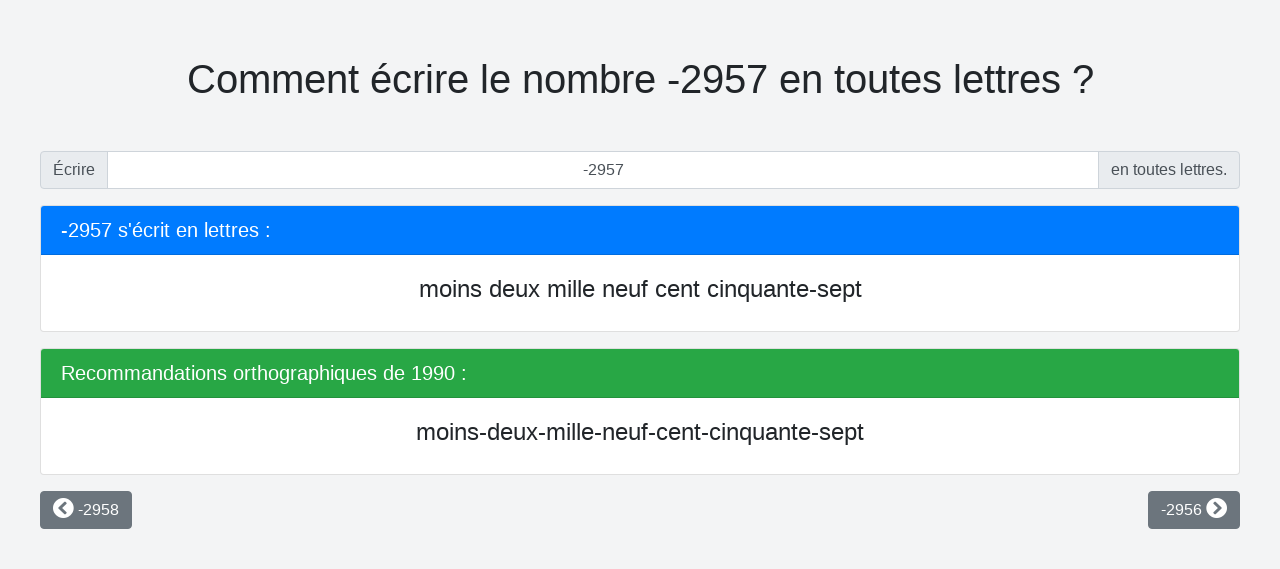

--- FILE ---
content_type: text/html; charset=UTF-8
request_url: https://en-lettres.fr/-2957/
body_size: 4097
content:

 
<!DOCTYPE html>
<html lang="fr">
    <head>
        
        <!-- Global site tag (gtag.js) - Google Analytics -->
        <script async src="https://www.googletagmanager.com/gtag/js?id=UA-68142519-21"></script>
        <script>
            window.dataLayer = window.dataLayer || [];
            function gtag(){dataLayer.push(arguments);}
            gtag('js', new Date());
            gtag('config', 'UA-68142519-21');
        </script>
        <!-- Google tag (gtag.js) -->
<script async src="https://www.googletagmanager.com/gtag/js?id=G-6HE3KRW6B6"></script>
<script>
  window.dataLayer = window.dataLayer || [];
  function gtag(){dataLayer.push(arguments);}
  gtag('js', new Date());

  gtag('config', 'G-6HE3KRW6B6');
</script>
        <!-- Microsoft clarity -->
        <script type="text/javascript">
            (function(c,l,a,r,i,t,y){
                c[a]=c[a]||function(){(c[a].q=c[a].q||[]).push(arguments)};
                t=l.createElement(r);t.async=1;t.src="https://www.clarity.ms/tag/"+i;
                y=l.getElementsByTagName(r)[0];y.parentNode.insertBefore(t,y);
            })(window, document, "clarity", "script", "432171mjze");
        </script>
        
        <!-- Google adsence -->
        <script async src="https://pagead2.googlesyndication.com/pagead/js/adsbygoogle.js?client=ca-pub-0665655683291467"
        crossorigin="anonymous"></script>

        <!-- Specify UTF-8 encoding -->
        <meta http-equiv="Content-Type" content="text/html; charset=utf-8">
        <!-- Viewport for Bootstrap -->
        <meta name="viewport" content="width=device-width, initial-scale=1, shrink-to-fit=no">
        <!-- Bootstrap CSS -->
        <link rel="stylesheet" href="https://stackpath.bootstrapcdn.com/bootstrap/4.1.3/css/bootstrap.min.css" integrity="sha384-MCw98/SFnGE8fJT3GXwEOngsV7Zt27NXFoaoApmYm81iuXoPkFOJwJ8ERdknLPMO" crossorigin="anonymous">
        <!-- jquery UI css -->
        <link rel="stylesheet" href="//code.jquery.com/ui/1.12.1/themes/base/jquery-ui.css">
        <!-- Style sheet -->
        <link rel="stylesheet" type="text/css" href="/css/generic.css">
        <link rel="stylesheet" type="text/css" href="/css/font-size.css">
        <link rel="stylesheet" type="text/css" href="/css/wh-min-max.css">
        <link rel="stylesheet" type="text/css" href="/css/colors.css"> 
        
       
        <!-- Font awesome -->
        <link rel="stylesheet" href="https://use.fontawesome.com/releases/v5.3.1/css/all.css" integrity="sha384-mzrmE5qonljUremFsqc01SB46JvROS7bZs3IO2EmfFsd15uHvIt+Y8vEf7N7fWAU" crossorigin="anonymous">
        
        <!-- Google fonts -->
        <link href="https://fonts.googleapis.com/css?family=Audiowide|Orbitron&display=swap" rel="stylesheet">
        
        
        
        <!-- Page title and description -->
        <title>Comment écrire le nombre -2957 en toutes lettres ?</title>
        <meta name="description" content="Comment écrire le nombre -2957 en toutes lettres ? Recommandation d'usage ou recommandation de 1990 pour l'écriture des nombres en toutes lettres."> 
        
        <!-- Canonical link -->
        
        <link rel="canonical" href="https://en-lettres.fr/-2957/" />
        
        
        <!-- Favicon -->
        <link rel="apple-touch-icon" sizes="76x76" href="/favicon/apple-touch-icon.png">
        <link rel="icon" type="image/png" sizes="32x32" href="/favicon/favicon-32x32.png">
        <link rel="icon" type="image/png" sizes="16x16" href="/favicon/favicon-16x16.png">
        <link rel="manifest" href="/favicon/site.webmanifest">
        <link rel="mask-icon" href="/favicon/safari-pinned-tab.svg" color="#5bbad5">
        <link rel="shortcut icon" href="/favicon/favicon.ico">
        <meta name="msapplication-TileColor" content="#da532c">
        <meta name="msapplication-config" content="/favicon/browserconfig.xml">
        <meta name="theme-color" content="#ffffff">
       
    </head>
    <body>

                

<!-- ::::::::::::::::::::::::::::: RICH CONTENT :::::::::::::::::::::::::::: -->

<script type="application/ld+json">
{
    "@context": "https://schema.org",
    "@type": "QAPage",
    "mainEntity": 
    {
        "@type": "Question",
        "name": "Comment écrire le nombre -2957 en toutes lettres ?",
        "text": "Comment écrire le nombre -2957 en toutes lettres ?",
        "answerCount": 1,
        "upvoteCount": 1,
        "dateCreated": "2019-03-01T11:22Z",
        "author": 
        {
            "@type": "Person",
            "name": "Maître Jacques Capelovici"
        }
        , "acceptedAnswer": 
        {
            "@type": "Answer",
            "dateCreated": "2019-04-01T11:26Z",
            "upvoteCount":  1,
            "text": "moins deux mille neuf cent cinquante-sept",
            "url": "https://en-lettres.fr/-2957/",
            "author":
            {
              "@type": "Person",
              "name": "Maître Jacques Capelovici"
            }
        }
    }
}
</script>


                
<!-- ::::::::::::::::::::::::::::::: CONTENT ::::::::::::::::::::::::::::::: -->
                
        <div class="hmin-100-vh mt-1 mb-5">
            <div id="page-body" class="text-justify wmax-1200-px mx-auto my-0 py-0 px-md-0 px-2">
                
                
                
                <h1 id="title" class="h1 my-5 text-center">Comment écrire le nombre -2957 en toutes lettres ?</h1>
                
                <div class="input-group mb-3">
                    <div class="input-group-prepend">
                        <span class="input-group-text">Écrire</span>
                    </div>
                    <input type="text" id="number" class="form-control text-center" value="-2957">
                    <div class="input-group-append">
                        <span class="input-group-text"> en toutes lettres.</span>
                    </div>
                </div>
                
                
                <div class="card my-3">
                    <div class="card-header h5 text-white bg-primary">
                        <span id="num"></span> s'écrit en lettres :
                    </div>
                    <div class="card-body h4 text-center" id="output">
                    </div>
                </div>
                
                <div style="text-align:center;" id="29917-31"><script src="//ads.themoneytizer.com/s/gen.js?type=31"></script><script src="//ads.themoneytizer.com/s/requestform.js?siteId=29917&formatId=31" ></script></div>


                <div class="card my-3">
                    <div class="card-header h5 text-white bg-success">
                        <a href="https://fr.wikipedia.org/wiki/Rectifications_orthographiques_du_fran%C3%A7ais_en_1990" target="_blank" class="text-white">Recommandations orthographiques de 1990</a> :
                    </div>
                    <div class="card-body h4 text-center" id="output-1990">
                    </div>
                </div>
                
                
                <div class="d-flex justify-content-between mb-5">
                    <div>
                        <a href="/-2958/" role="button" class="btn btn-secondary"><i class="fas fa-chevron-circle-left fa-lg"></i> -2958 </a>
                    </div>
                    <div></div>
                    <div>
                        <a href="/-2956/" role="button" class="btn btn-secondary">-2956 <i class="fas fa-chevron-circle-right fa-lg"></i></a>
                    </div>
                </div>

            </div>
        </div>

<!-- :::::::::::::::::::::::::::: BOTTOM NAVBAR :::::::::::::::::::::::::::: -->

        <nav class="navbar navbar-expand sticky-bottom navbar-dark bg-dark py-0">
            <ul class="navbar-nav mr-auto">
                <li class="nav-item"><a class="small nav-link" href="/">Accueil</a></li>
                <li class="nav-item"><a class="small nav-link" href="/legal/">Mentions légales</a></li>
                <li class="nav-item"><a class="small nav-link" href="/cookies/">Cookies</a></li>
                <li class="nav-item"><a class="small nav-link" href="/contact/">Contact</a></li>
            </ul>
        </nav>
                
<!-- ::::::::::::::::::::::::::::: JAVASCRIPT :::::::::::::::::::::::::::::: -->

        <!-- Optional JavaScript -->
        <!-- jQuery first, then Popper.js, then Bootstrap JS -->
        
        <script src="https://code.jquery.com/jquery-3.3.1.min.js"></script>
        <script src="https://code.jquery.com/ui/1.12.1/jquery-ui.min.js"></script>
        
        <script src="https://cdnjs.cloudflare.com/ajax/libs/popper.js/1.14.3/umd/popper.min.js" integrity="sha384-ZMP7rVo3mIykV+2+9J3UJ46jBk0WLaUAdn689aCwoqbBJiSnjAK/l8WvCWPIPm49" crossorigin="anonymous"></script>
        <script src="https://stackpath.bootstrapcdn.com/bootstrap/4.1.3/js/bootstrap.min.js" integrity="sha384-ChfqqxuZUCnJSK3+MXmPNIyE6ZbWh2IMqE241rYiqJxyMiZ6OW/JmZQ5stwEULTy" crossorigin="anonymous"></script>
        
        
        <script>
            $(document).ready()
            {
                var n = $('#number').val();
                onUpdate(n);
            }
            
            $('#number').on('input', function() {
                 onUpdate( $(this).val() );
            })
            
            
            function onUpdate(n)
            {
                
                var letters 
                if (n<0)
                    letters = 'moins ' + NumberToLetter(-n);
                else
                    letters = NumberToLetter(n);
                
                
                
                if (letters.substring(0,6) == 'Erreur')
                {
                    $('#num').html(n);
                    $('#title').html('Écrire des nombres en toutes lettres.');
                    $('#output').html('<span class="text-danger">' + letters + '</span>');
                    $('#output-1990').html('<span class="text-danger">' + letters + '</span>');
                }
                else
                {
                    $('#num').html(n);
                    $('#title').html("Comment écrire le nombre " + n + " en toutes lettres ?");
                    $('#output').html(letters);
                    $('#output-1990').html(letters.replace(/ /g,'-'));
                }
            }
            
            
            
            function Unite( nombre )
            {
            	var unite;
            	switch( nombre ){
            		case 0: unite = "zéro";		break;
            		case 1: unite = "un";		break;
            		case 2: unite = "deux";		break;
            		case 3: unite = "trois"; 	break;
            		case 4: unite = "quatre"; 	break;
            		case 5: unite = "cinq"; 	break;
            		case 6: unite = "six"; 		break;
            		case 7: unite = "sept"; 	break;
            		case 8: unite = "huit"; 	break;
            		case 9: unite = "neuf"; 	break;
            	}//fin switch
            	return unite;
            }//-----------------------------------------------------------------------
            
            function Dizaine( nombre )
            {
            	switch( nombre ){
            		case 10: dizaine = "dix"; break;
            		case 11: dizaine = "onze"; break;
            		case 12: dizaine = "douze"; break;
            		case 13: dizaine = "treize"; break;
            		case 14: dizaine = "quatorze"; break;
            		case 15: dizaine = "quinze"; break;
            		case 16: dizaine = "seize"; break;
            		case 17: dizaine = "dix-sept"; break;
            		case 18: dizaine = "dix-huit"; break;
            		case 19: dizaine = "dix-neuf"; break;
            		case 20: dizaine = "vingt"; break;
            		case 30: dizaine = "trente"; break;
            		case 40: dizaine = "quarante"; break;
            		case 50: dizaine = "cinquante"; break;
            		case 60: dizaine = "soixante"; break;
            		case 70: dizaine = "soixante-dix"; break;
            		case 80: dizaine = "quatre-vingt"; break;
            		case 90: dizaine = "quatre-vingt-dix"; break;
            	}//fin switch
            	return dizaine;
            }//-----------------------------------------------------------------------
            
            function NumberToLetter( nombre )
            {
            	var i, j, n, quotient, reste, nb ;
            	var ch
            	var numberToLetter='';
            	//__________________________________
            	
            	if ( !nombre ) return "Entrez un nombre.";
            	if(  nombre.toString().replace( / /gi, "" ).length > 15  )	return "Erreur : dépassement de capacité.";
            	if(  isNaN(nombre.toString().replace( / /gi, "" )) )		return "Erreur : nombre non valide.";
            
            	nb = parseFloat(nombre.toString().replace( / /gi, "" ));
            	if(  Math.ceil(nb) != nb  )	return  "Erreur : nombre avec virgule non géré.";
            	
            	n = nb.toString().length;
            	switch( n ){
            		 case 1: numberToLetter = Unite(nb); break;
            		 case 2: if(  nb > 19  ){
            					   quotient = Math.floor(nb / 10);
            					   reste = nb % 10;
            					   if(  nb < 71 || (nb > 79 && nb < 91)  ){
            							 if(  reste == 0  ) numberToLetter = Dizaine(quotient * 10);
            							 if(  reste == 1 && nb!=81 ) numberToLetter = Dizaine(quotient * 10) + "-et-" + Unite(reste);
            							 if(  reste > 1  || nb==81 ) numberToLetter = Dizaine(quotient * 10) + "-" + Unite(reste);
            					   }else numberToLetter = Dizaine((quotient - 1) * 10) + "-" + Dizaine(10 + reste);
            				 }else numberToLetter = Dizaine(nb);
            				 break;
            		 case 3: quotient = Math.floor(nb / 100);
            				 reste = nb % 100;
            				 if(  quotient == 1 && reste == 0   ) numberToLetter = "cent";
            				 if(  quotient == 1 && reste != 0   ) numberToLetter = "cent" + " " + NumberToLetter(reste);
            				 if(  quotient > 1 && reste == 0    ) numberToLetter = Unite(quotient) + " cents";
            				 if(  quotient > 1 && reste != 0    ) numberToLetter = Unite(quotient) + " cent " + NumberToLetter(reste);
            				 break;
            		 case 4 :  quotient = Math.floor(nb / 1000);
            					  reste = nb - quotient * 1000;
            					  if(  quotient == 1 && reste == 0   ) numberToLetter = "mille";
            					  if(  quotient == 1 && reste != 0   ) numberToLetter = "mille" + " " + NumberToLetter(reste);
            					  if(  quotient > 1 && reste == 0    ) numberToLetter = NumberToLetter(quotient) + " mille";
            					  if(  quotient > 1 && reste != 0    ) numberToLetter = NumberToLetter(quotient) + " mille " + NumberToLetter(reste);
            					  break;
            		 case 5 :  quotient = Math.floor(nb / 1000);
            					  reste = nb - quotient * 1000;
            					  if(  quotient == 1 && reste == 0   ) numberToLetter = "mille";
            					  if(  quotient == 1 && reste != 0   ) numberToLetter = "mille" + " " + NumberToLetter(reste);
            					  if(  quotient > 1 && reste == 0    ) numberToLetter = NumberToLetter(quotient) + " mille";
            					  if(  quotient > 1 && reste != 0    ) numberToLetter = NumberToLetter(quotient) + " mille " + NumberToLetter(reste);
            					  break;
            		 case 6 :  quotient = Math.floor(nb / 1000);
            					  reste = nb - quotient * 1000;
            					  if(  quotient == 1 && reste == 0   ) numberToLetter = "mille";
            					  if(  quotient == 1 && reste != 0   ) numberToLetter = "mille" + " " + NumberToLetter(reste);
            					  if(  quotient > 1 && reste == 0    ) numberToLetter = NumberToLetter(quotient) + " mille";
            					  if(  quotient > 1 && reste != 0    ) numberToLetter = NumberToLetter(quotient) + " mille " + NumberToLetter(reste);
            					  break;
            		 case 7: quotient = Math.floor(nb / 1000000);
            					  reste = nb % 1000000;
            					  if(  quotient == 1 && reste == 0  ) numberToLetter = "un million";
            					  if(  quotient == 1 && reste != 0  ) numberToLetter = "un million" + " " + NumberToLetter(reste);
            					  if(  quotient > 1 && reste == 0   ) numberToLetter = NumberToLetter(quotient) + " millions";
            					  if(  quotient > 1 && reste != 0   ) numberToLetter = NumberToLetter(quotient) + " millions " + NumberToLetter(reste);
            					  break;  
            		 case 8: quotient = Math.floor(nb / 1000000);
            					  reste = nb % 1000000;
            					  if(  quotient == 1 && reste == 0  ) numberToLetter = "un million";
            					  if(  quotient == 1 && reste != 0  ) numberToLetter = "un million" + " " + NumberToLetter(reste);
            					  if(  quotient > 1 && reste == 0   ) numberToLetter = NumberToLetter(quotient) + " millions";
            					  if(  quotient > 1 && reste != 0   ) numberToLetter = NumberToLetter(quotient) + " millions " + NumberToLetter(reste);
            					  break;  
            		 case 9: quotient = Math.floor(nb / 1000000);
            					  reste = nb % 1000000;
            					  if(  quotient == 1 && reste == 0  ) numberToLetter = "un million";
            					  if(  quotient == 1 && reste != 0  ) numberToLetter = "un million" + " " + NumberToLetter(reste);
            					  if(  quotient > 1 && reste == 0   ) numberToLetter = NumberToLetter(quotient) + " millions";
            					  if(  quotient > 1 && reste != 0   ) numberToLetter = NumberToLetter(quotient) + " millions " + NumberToLetter(reste);
            					  break;  
            		 case 10: quotient = Math.floor(nb / 1000000000);
            						reste = nb - quotient * 1000000000;
            						if(  quotient == 1 && reste == 0  ) numberToLetter = "un milliard";
            						if(  quotient == 1 && reste != 0  ) numberToLetter = "un milliard" + " " + NumberToLetter(reste);
            						if(  quotient > 1 && reste == 0   ) numberToLetter = NumberToLetter(quotient) + " milliards";
            						if(  quotient > 1 && reste != 0   ) numberToLetter = NumberToLetter(quotient) + " milliards " + NumberToLetter(reste);
            					    break;	
            		 case 11: quotient = Math.floor(nb / 1000000000);
            						reste = nb - quotient * 1000000000;
            						if(  quotient == 1 && reste == 0  ) numberToLetter = "un milliard";
            						if(  quotient == 1 && reste != 0  ) numberToLetter = "un milliard" + " " + NumberToLetter(reste);
            						if(  quotient > 1 && reste == 0   ) numberToLetter = NumberToLetter(quotient) + " milliards";
            						if(  quotient > 1 && reste != 0   ) numberToLetter = NumberToLetter(quotient) + " milliards " + NumberToLetter(reste);
            					    break;	
            		 case 12: quotient = Math.floor(nb / 1000000000);
            						reste = nb - quotient * 1000000000;
            						if(  quotient == 1 && reste == 0  ) numberToLetter = "un milliard";
            						if(  quotient == 1 && reste != 0  ) numberToLetter = "un milliard" + " " + NumberToLetter(reste);
            						if(  quotient > 1 && reste == 0   ) numberToLetter = NumberToLetter(quotient) + " milliards";
            						if(  quotient > 1 && reste != 0   ) numberToLetter = NumberToLetter(quotient) + " milliards " + NumberToLetter(reste);
            					    break;	
            		 case 13: quotient = Math.floor(nb / 1000000000000);
            						reste = nb - quotient * 1000000000000;
            						if(  quotient == 1 && reste == 0  ) numberToLetter = "un billion";
            						if(  quotient == 1 && reste != 0  ) numberToLetter = "un billion" + " " + NumberToLetter(reste);
            						if(  quotient > 1 && reste == 0   ) numberToLetter = NumberToLetter(quotient) + " billions";
            						if(  quotient > 1 && reste != 0   ) numberToLetter = NumberToLetter(quotient) + " billions " + NumberToLetter(reste);
            					    break; 	
            		 case 14: quotient = Math.floor(nb / 1000000000000);
            						reste = nb - quotient * 1000000000000;
            						if(  quotient == 1 && reste == 0  ) numberToLetter = "un billion";
            						if(  quotient == 1 && reste != 0  ) numberToLetter = "un billion" + " " + NumberToLetter(reste);
            						if(  quotient > 1 && reste == 0   ) numberToLetter = NumberToLetter(quotient) + " billions";
            						if(  quotient > 1 && reste != 0   ) numberToLetter = NumberToLetter(quotient) + " billions " + NumberToLetter(reste);
            					    break; 	
            		 case 15: quotient = Math.floor(nb / 1000000000000);
            						reste = nb - quotient * 1000000000000;
            						if(  quotient == 1 && reste == 0  ) numberToLetter = "un billion";
            						if(  quotient == 1 && reste != 0  ) numberToLetter = "un billion" + " " + NumberToLetter(reste);
            						if(  quotient > 1 && reste == 0   ) numberToLetter = NumberToLetter(quotient) + " billions";
            						if(  quotient > 1 && reste != 0   ) numberToLetter = NumberToLetter(quotient) + " billions " + NumberToLetter(reste);
            					    break; 	
            	 }//fin switch
            	 /*respect de l'accord de quatre-vingt*/
            	 if(  numberToLetter.substr(numberToLetter.length-"quatre-vingt".length,"quatre-vingt".length) == "quatre-vingt"  ) numberToLetter = numberToLetter + "s";
            	 
            	 return numberToLetter;
            }//-----------------------------------------------------------------------
            

        </script>

    </body>
</html>

--- FILE ---
content_type: text/html; charset=utf-8
request_url: https://www.google.com/recaptcha/api2/aframe
body_size: 247
content:
<!DOCTYPE HTML><html><head><meta http-equiv="content-type" content="text/html; charset=UTF-8"></head><body><script nonce="lbts53-vbDJYe-jW2zKhEQ">/** Anti-fraud and anti-abuse applications only. See google.com/recaptcha */ try{var clients={'sodar':'https://pagead2.googlesyndication.com/pagead/sodar?'};window.addEventListener("message",function(a){try{if(a.source===window.parent){var b=JSON.parse(a.data);var c=clients[b['id']];if(c){var d=document.createElement('img');d.src=c+b['params']+'&rc='+(localStorage.getItem("rc::a")?sessionStorage.getItem("rc::b"):"");window.document.body.appendChild(d);sessionStorage.setItem("rc::e",parseInt(sessionStorage.getItem("rc::e")||0)+1);localStorage.setItem("rc::h",'1768830856886');}}}catch(b){}});window.parent.postMessage("_grecaptcha_ready", "*");}catch(b){}</script></body></html>

--- FILE ---
content_type: text/css
request_url: https://en-lettres.fr/css/generic.css
body_size: 321
content:
body                            { padding-top: 7px; background-color:#F3F4F5; }
 

@font-face {
    font-family: 'space_ageregular';
    src: url('/fonts/space_age-webfont.woff2') format('woff2'),
         url('/fonts/space_age-webfont.woff') format('woff');
    font-weight: normal;
    font-style: normal;
}
.font-logo					    { font-family: 'space_ageregular', sans-serif; }
.font-title					    { font-family: 'Audiowide', cursive; } 
/* .font-title					    { font-family: 'Orbitron', sans-serif; } */




.cursor-pointer 			    { cursor: pointer; }

.lore-main-form>pre>code	    { cursor: pointer; }
.lore-main-form>div>pre>code    { cursor: pointer; }
.lore-main-form>.equation       { cursor: pointer; }
.equation                       { border-radius: 5px; border: 1px solid #bdc1c5; padding: 10px; background-color: #f3f4f5!important; }



.table-fit 					    { white-space: nowrap; width: 1%; }
.table-truncate                 { text-overflow:ellipsis; overflow: hidden; max-width:1px; }

.break-word                     { word-wrap:break-word; }
.pre-wrap                       { white-space:pre-wrap; }
.no-wrap                        { white-space:nowrap; }

.no-decoration                  { text-decoration: none !important; }

.dropdown-item                  { cursor: pointer; }

    
/* .clickable:hover            { filter: brightness(85%); } */

input:required:invalid 		    { border: 1px solid red; }
input:required:valid    	    { border: 1px solid green; }
select:required:invalid 	    { border: 1px solid red; }
select:required:valid 		    { border: 1px solid green; }
textarea:required:invalid 	    { border: 1px solid red; }
textarea:required:valid         { border: 1px solid green; }






--- FILE ---
content_type: text/css
request_url: https://en-lettres.fr/css/font-size.css
body_size: -65
content:
.fs-110     { font-size: 1.4rem; }
.fs-120     { font-size: 1.2rem; }
.fs-130     { font-size: 1.3rem; }
.fs-140     { font-size: 1.4rem; }
.fs-160     { font-size: 1.6rem; }
.fs-180     { font-size: 1.8rem; }
.fs-200     { font-size: 2.0rem; }



/* Extra small device ( less than 576px) */
h1{ font-size: 1.6rem;}


/* Small devices (landscape phones, 576px and up) */
@media (min-width: 576px) {
    h1{ font-size: 3.5vw; }
}

/* Medium devices (tablets, 768px and up) */
@media (min-width: 768px) { 
    h1{ font-size: 3.0vw; }
}

/* Large devices (desktops, 992px and up) */
@media (min-width: 992px) {
    h1{ font-size: 2.5vw; }
}

/* Extra large devices (large desktops, 1200px and up) */
@media (min-width: 1200px) {
    h1{ font-size: 2vw; }
}
